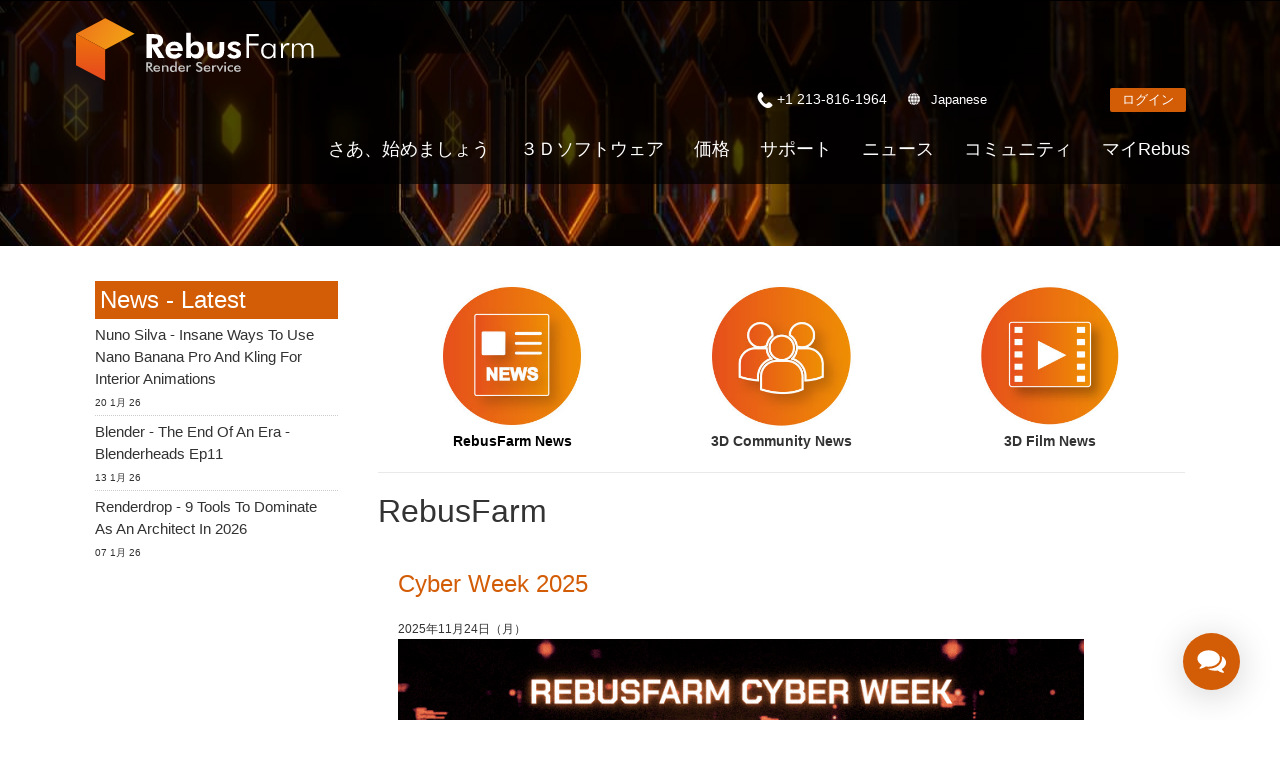

--- FILE ---
content_type: text/html; charset=utf-8
request_url: https://rebusfarm.net/ja/tags/rebusfarm
body_size: 19505
content:
<!DOCTYPE html>
<html lang="ja" dir="ltr" >
<head>


<link rel="prefetch" href="https://www.googletagmanager.com/gtm.js?id=GTM-M3GR8WQ" as="script" data-prophet-rank="6000">
<link rel="prefetch" href="https://www.googleadservices.com/pagead/conversion_async.js" as="script" data-prophet-rank="6000">
<link rel="prefetch" href="https://www.google-analytics.com/analytics.js" as="script" data-prophet-rank="6000">
<link rel="prefetch" href="https://connect.facebook.net/en_US/fbevents.js" as="script" data-prophet-rank="6000">
<link rel="preconnect" href="//googleads.g.doubleclick.net">
<link rel="preconnect" href="//www.google.com">
<link rel="preconnect" href="//googletagmanager.com">
<link rel="preconnect" href="//google-analytics.com">
<link rel="preconnect" href="//connect.facebook.net">


<link rel="preconnect" href="https://livechat.rebusfarm.net">
<link rel="preconnect" href="https://my.rebusfarm.net">
<link rel="prefetch" href="https://livechat.rebusfarm.net/resource.php?t=css&1=style.min.css&2=chat_ahgzixd7/style.min.css" as="style" data-prophet-rank="10000">
<link rel="prefetch" href="/templates/rebusfarm/js/yt-lazyload.js?v=2" as="script" data-prophet-rank="6000">


<meta http-equiv="Permissions-Policy" content="interest-cohort=()">


<link rel="alternate" type="application/rss+xml" href="https://rebusfarm.net/news?format=feed&type=rss" />
<link rel="alternate" type="application/rss+xml" href="https://rebusfarm.net/blog?format=feed&type=rss" />


<meta charset="utf-8" />
	<base href="https://rebusfarm.net/ja/tags/rebusfarm" />
	<meta name="viewport" content="width=device-width, initial-scale=1.0, minimum-scale=0.5, maximum-scale=5" />
	<meta name="apple-mobile-web-app-capable" content="yes" />
	<meta name="HandheldFriendly" content="true" />
	<meta name="description" content="RebusFarm | タグ リスト | Rebus Render Farm equips you immediately with thousands of CPUs and GPUs. Benefit from the easiest and most affordable Online Render Cloud Service worldwide." />
	<meta name="generator" content="Joomla! - Open Source Content Management" />
	<title>RebusFarm | タグ リスト</title>
	<link href="/templates/rebusfarm/favicon.ico" rel="shortcut icon" type="image/vnd.microsoft.icon" />
	<link href="https://rebusfarm.net/ja/component/search/?Itemid=216&amp;id=351:rebusfarm&amp;format=opensearch" rel="search" title="検索 Rebusfarm Render Service" type="application/opensearchdescription+xml" />
	<link href="/media/jui/css/chosen.css?c0f2fdfc0a0ca167b9f9578ae381cdcf" rel="stylesheet" />
	<link href="/templates/rebusfarm/css/menu-touch.css" rel="stylesheet" media="screen and (max-width: 1199px)" />
	<link href="/templates/rebusfarm/css/menu.css" rel="stylesheet" />
	<link href="/templates/rebusfarm/css/template.css" rel="stylesheet" />
	<link href="/templates/rebusfarm/css/responsive.css" rel="stylesheet" />
	<link href="/templates/rebusfarm/css/custom.css" rel="stylesheet" />
	<link href="/templates/rebusfarm/css/colors/rebusfarmXL/style.css" rel="stylesheet" />
	<script type="application/json" class="joomla-script-options new">{"csrf.token":"b1a299c97dfe3ae05c6367e746085092","system.paths":{"root":"","base":""},"joomla.jtext":{"JLIB_FORM_FIELD_INVALID":"\u672a\u5165\u529b\u7b87\u6240\u304c\u3042\u308a\u307e\u3059:&#160"}}</script>
	<script src="/media/jui/js/jquery.min.js"></script>
	<script src="/media/jui/js/jquery-noconflict.js"></script>
	<script src="/media/jui/js/jquery-migrate.min.js"></script>
	<script src="/media/jui/js/chosen.jquery.min.js?c0f2fdfc0a0ca167b9f9578ae381cdcf"></script>
	<script src="/plugins/system/jvlibs/javascripts/jquery/bootstrap/bootstrap.js" defer></script>
	<script src="/plugins/system/jvlibs/javascripts/jquery/bootstrap/bootstrap.mootools-fix.js" defer></script>
	<script src="/media/system/js/punycode.js?c0f2fdfc0a0ca167b9f9578ae381cdcf"></script>
	<script src="/media/system/js/validate.js?c0f2fdfc0a0ca167b9f9578ae381cdcf"></script>
	<script src="https://rebusfarm.net/media/com_acymailing/js/acymailing_module.js?v=51013" async defer></script>
	<script src="/plugins/system/jvlibs/javascripts/jquery/plugins/jquery.imagesloaded.js" defer></script>
	<script src="/plugins/system/jvframework/framework/extensions/menu/assets/site/js/menu.js" defer></script>
	<script src="/templates/rebusfarm/js/jquery-scrolltofixed-min.js"></script>
	<script>

	jQuery(function ($) {
		initChosen();
		$("body").on("subform-row-add", initChosen);

		function initChosen(event, container)
		{
			container = container || document;
			$(container).find("select").chosen({"disable_search_threshold":10,"search_contains":true,"allow_single_deselect":true,"placeholder_text_multiple":"\u3044\u304f\u3064\u304b\u306e\u30aa\u30d7\u30b7\u30e7\u30f3\u3092\u5165\u529b\u307e\u305f\u306f\u9078\u629e","placeholder_text_single":"\u30aa\u30d7\u30b7\u30e7\u30f3\u3092\u9078\u629e","no_results_text":"\u4e00\u81f4\u3059\u308b\u3082\u306e\u306f\u3042\u308a\u307e\u305b\u3093"});
		}
	});
	
		var resetFilter = function() {
		document.getElementById('filter-search').value = '';
	}
jQuery(function($) {
        $("#block-header").scrollToFixed({
            minWidth: 1199
        });
    });
	if(typeof acymailingModule == 'undefined'){
				var acymailingModule = [];
			}
			
			acymailingModule['emailRegex'] = /^[a-z0-9!#$%&\'*+\/=?^_`{|}~-]+(?:\.[a-z0-9!#$%&\'*+\/=?^_`{|}~-]+)*\@([a-z0-9-]+\.)+[a-z0-9]{2,20}$/i;

			acymailingModule['NAMECAPTION'] = '名前';
			acymailingModule['NAME_MISSING'] = 'お名前を入力してください';
			acymailingModule['EMAILCAPTION'] = 'メール';
			acymailingModule['VALID_EMAIL'] = '正しいEメールアドレスを入力してください';
			acymailingModule['ACCEPT_TERMS'] = '利用規約を確認してください';
			acymailingModule['CAPTCHA_MISSING'] = '画像に表示されたセキュリティコードを入力してください';
			acymailingModule['NO_LIST_SELECTED'] = '購読したいリストを選択してください';
		
		acymailingModule['level'] = 'enterprise';
		acymailingModule['reqFieldsformAcymailing20621'] = Array('name','html');
		acymailingModule['validFieldsformAcymailing20621'] = Array('フィールド 名前 の値を入力してください','フィールド 受信 の値を入力してください');
acymailingModule['excludeValuesformAcymailing20621'] = Array();
acymailingModule['excludeValuesformAcymailing20621']['name'] = '名前';
acymailingModule['excludeValuesformAcymailing20621']['email'] = 'メール';

            jQuery(function(){
                new JVMenu('#fxmenu42',{
                    main: {
                        delay: 300,
                        duration: 300,
                        effect: 'fade',
                        easing: 'linear'
                    },
                    sub: {
                        delay: 300,
                        duration: 300,
                        effect: 'fade',
                        easing: 'linear'
                    },
                    responsive: 1199
                });
            })
        jQuery(function($){    });
	</script>


<!--[if lt IE 9]>
<script src="/plugins/system/jvframework/framework/basethemes/js/html5shiv.js" type="text/javascript"></script>
<script src="/plugins/system/jvframework/framework/basethemes/js/respond.src.js" type="text/javascript"></script>
<![endif]-->

	


<script>
function getCookie(cname) {
  var name = cname + "=";
  var decodedCookie = decodeURIComponent(document.cookie);
  var ca = decodedCookie.split(';');
  for(var i = 0; i <ca.length; i++) {
    var c = ca[i];
    while (c.charAt(0) == ' ') {
      c = c.substring(1);
    }
    if (c.indexOf(name) == 0) {
      return c.substring(name.length, c.length);
    }
  }
  return "";
}
var noTracking = getCookie("NO_TRACKING");
</script>










<meta content="#000000" name="theme-color">
<meta content="#000000" name="msapplication-navbutton-color">
<meta content="#000000" name="apple-mobile-web-app-status-bar-style">

<link rel="apple-touch-icon" sizes="180x180" href="/templates/rebusfarm/apple-touch-icon.png">
<link rel="icon" type="image/png" sizes="32x32" href="/templates/rebusfarm/favicon-32x32.png">
<link rel="icon" type="image/png" sizes="16x16" href="/templates/rebusfarm/favicon-16x16.png">
<link rel="manifest" href="/templates/rebusfarm/site.webmanifest">
<meta property="og:locale" content="ja">
<meta property="og:type" content="article"> 
<meta property="og:title" content="RebusFarm | タグ リスト">
<meta property="og:description" content="RebusFarm | タグ リスト | Rebus Render Farm equips you immediately with thousands of CPUs and GPUs. Benefit from the easiest and most affordable Online Render Cloud Service worldwide.">
<meta property="og:image" content="https://rebusfarm.net/images/Render-Farm-Online-Cloud-Render-Service-RebusFarm.jpg">
<meta name="thumbnail" content="https://rebusfarm.net/images/Render-Farm-Online-Cloud-Render-Service-RebusFarm.jpg">
<meta property="og:image:alt" content="RebusFarm | タグ リスト">
<meta property="og:url" content="https://rebusfarm.net/ja/tags/rebusfarm">
<meta property="og:site_name" content="RebusFarm" >
<meta name="twitter:card" content="summary">
<meta name="twitter:site" content="@RebusFarm">
<meta name="twitter:title" content="RebusFarm | タグ リスト">
<meta name="twitter:description" content="RebusFarm | タグ リスト | Rebus Render Farm equips you immediately with thousands of CPUs and GPUs. Benefit from the easiest and most affordable Online Render Cloud Service worldwide.">
<meta name="twitter:image" content="https://rebusfarm.net/images/Render-Farm-Online-Cloud-Render-Service-RebusFarm.jpg">
<meta name="robots" content="noindex, follow" />


	<script src="/templates/rebusfarm/js/rebus.js?v=5"  defer></script>

	<script src="/templates/rebusfarm/js/slidemenu.js"  defer></script>

	<link rel="preload" href="/templates/rebusfarm/css/slidemenu.css" as="style" onload="this.onload=null;this.rel='stylesheet'">
	<noscript><link rel="stylesheet" href="/templates/rebusfarm/css/slidemenu.css"></noscript>




	<!-- Google Tag Manager -->
	<script>(function(w,d,s,l,i){
        if (noTracking === true) {
            return;
        }
        w[l]=w[l]||[];w[l].push({'gtm.start':
	new Date().getTime(),event:'gtm.js'});var f=d.getElementsByTagName(s)[0],
	j=d.createElement(s),dl=l!='dataLayer'?'&l='+l:'';j.async=true;j.src=
	'https://www.googletagmanager.com/gtm.js?id='+i+dl;f.parentNode.insertBefore(j,f);
	})(window,document,'script','dataLayer','GTM-M3GR8WQ');</script>
	<!-- End Google Tag Manager -->
	


<style>	
.HomeNew .RenderFarmHomeNew{
width: 100%;
height: auto;
position: scroll;
top: 0;
left: 0;
align-items: center;
-webkit-align-items: center;
display: flex;
display: -webkit-flex;
justify-content: center;
-webkit-justify-content: center;
overflow: hidden;
min-height: 700px;}
.tileheight510 {min-height: 540px;}

#block-user-5 .position-user-2{
text-align: center;
padding: 100px;
}
#block-user-5.user-2{
background: transparent url('/images/the-new-rebusfarm-render-farm-faster-stronger-better-1920x800.webp') no-repeat fixed center top / cover;
}

#block-user-5 .position-user-2 a{
	
	white-space: normal !important;
}
#block-user-5 .position-user-2 h2,  #block-user-5 .position-user-2 p{
text-shadow: 3px 3px 3px rgb(0, 0, 0);
}
.btn.btn-theme-inverted.org{color: #d35c06;}

.btn.btn-theme-inverted.org:hover{color: #FFF;}
.responseContainer.acymailing_module_success{background-color:transparent !important;}
.HomeNew .overlaycontainer {
 
    left: 20%;
    margin-top: -480px;
    position: absolute;
    right: 20%;
    z-index: 980;}
	
#block-slide #discount{
     background: linear-gradient(to right, #d35c06 0%, #ef8e0b 100%);
    color: white;
    border: none;
    padding: 25px;
    font-size: 22px;
    height: 180px;
    width: 180px;
    box-shadow: 0 0px 15px black;
    cursor: pointer;
    transition: all 0.2s ease;
    border-radius: 50%;
    position: absolute;
    right: 0px;
    top: 150px;
    z-index: 99999;
    display: flex;
    justify-content: center;
    align-items: center;
    text-align: center;
top: 120px;
font-weight: bold;
 transform: rotate(10deg);
line-height: 30px;
transition: all;
	}

@media (max-width : 1370px) {
.HomeNew .RenderFarmHomeNew{min-height: 500px;}
.HomeNew .overlaycontainer {margin-top: -350px;}
}

@media (max-width : 1200px) {
.HomeNew .RenderFarmHomeNew{min-height: 500px;}
.HomeNew .overlaycontainer {margin-top: -400px;}
#block-slide #discount{
height: 120px;
  width: 120px;	
  font-size: 18px;
line-height: 20px;
}
}


@media (max-width:767px) {
	
	#block-slide #discount {
    height: 80px;
    width: 80px;
    font-size: 13px;
    line-height: 18px;
	right: -20px;
  }
.HomeNew .RenderFarmHomeNew{min-height: 350px;}
.HomeNew .overlaycontainer {margin-top: -350px;right: 10%;left: 10%;}
#block-user-5 .position-user-2 {padding-top: 70px; padding-right: 30px;padding-left: 30px;padding-bottom:20px;}
  .banneroverlay .slider-subtitle {font-size: 18px;}
  .HomeNew .RenderFarmHomeNew.meta {min-height: 550px !important;}
.HomeNew .overlaycontainer.meta {margin-top: -510px !important;
  
}
@media (max-width:767px) {
.HomeNew .overlaycontainer {margin-top: -310px;}
#redim-cookiehint .cookiecontent{font-size: 9px;line-height: 12px;}
}
}
.itemid-2421111 .block-header, .itemid-2421 #block-breadcrumbs {display: none;}
.itemid-2421 .position-user-3 {text-align: center; padding: 75px;
}
#block-user-1 .Testimonials h3 span {font-size: 3vh;padding-bottom: 0;color: #222;}

</style>


<script>
window.dataLayer = window.dataLayer || [];
window.dataLayer.push({
'language': 'ja'
});
</script>

<script type="text/javascript">
    (function(c,l,a,r,i,t,y){
        c[a]=c[a]||function(){(c[a].q=c[a].q||[]).push(arguments)};
        t=l.createElement(r);t.async=1;t.src="https://www.clarity.ms/tag/"+i;
        y=l.getElementsByTagName(r)[0];y.parentNode.insertBefore(t,y);
    })(window, document, "clarity", "script", "muta31s5id");
</script>
<!--add application/ld+json 26.12.2025-->
		
	<!--add application/ld+json 26.12.2025-->
</head>
<body data-alias="tags" data-id="1573" class="layout-default ltr inner_page bannerDefault body-bg-0 body-wide rebusfarmXL com_tags view-tag no-layout no-task itemid-1573 ja-JP">







	
    <div id="countrypopup_wrapper" class="countrypopup">
        <div class="position position-countrypopup">

<div class="mod-rebus-locale">
	<div id="chooseCountryOverlayWrapper" style="display:none;">
		<div id="chooseCountryOverlay">
				<div class="btnCloseOverlay" id="btnCloseOverlay" ><img width="21" height="21" alt="Close overlay"  src="[data-uri]">
			</div>
			<span class="locale-title">言語を選択してください:</span>
			
			
			<div class="mod-languages">

	<ul class="lang-inline" dir="ltr">		 
		 
		<li><a title="English"  class="us" href="/tags">English</a></li>									 
												 
		 
		<li><a title="Deutsch"  class="de" href="/de/tags">Deutsch</a></li>									 
												 
		 
		<li><a title="Espanol"  class="es" href="/es/tags">Espanol</a></li>									 
												 
		 
		<li><a title="French"  class="fr" href="/fr/tags">French</a></li>									 
												 
		 
		<li><a title="Portuguese"  class="pt" href="/pt/tags">Portuguese</a></li>									 
												 
		 
		<li><a title="Italiano"  class="it" href="/it/tags">Italiano</a></li>									 
												 
		 
		<li><a title="中文"  class="zh" href="https://rebusfarm.cn/tags">中文</a></li>									 
												 
		 
		<li><a title="Russian"  class="ru" href="/ru/tags">Russian</a></li>									 
												 
		 
								
			
			<li class="lang-active"><a title="Japanese"  class="ja" href="/ja/tags/rebusfarm">Japanese</a></li>
																								 
		 
		<li><a title="Korean"  class="ko" href="/ko/tags">Korean</a></li>									 
										</ul>

</div>
	

	</div>

</div>

</div>



</div>
    </div>
	

    	
	
<div id="wrapper">

        <div id="mainsite">
            <span class="flexMenuToggle" ></span>
            

<div class="ja-JP"></div>
<!--Block Header -->


<div id="o-wrapper" class="o-wrapper">



<header id="block-header">
    <div class="block-header">
    	<div class="container">
            <a class="flexMenuToggle" title="Main Menu" href="JavaScript:void(0);" ><span></span><span></span><span></span></a>
            <div class="logo-postion">
			<a id="logo"  class="logo-image" href="/ja/" title="Rebusfarm レンダーファーム オンラインクラウドレンダリングサービス"> <img style="width:240px; height:68px;"  src="/images/home21/Rebusfarm-Cloud-Render-Farm-Online.svg" alt="Rebusfarm Cloud Render Farm Service"> </a>
	<div id="livechat">
            	<form id="login-form-my" action="https://my.rebusfarm.net/my-rebus/#/login/register" style="display: inline;"> 
									<button title="ログイン" class="btn btn-theme btn-small">ログイン</button>
								</form>
								<form id="logout-form" action="https://my.rebusfarm.net/en/?format=raw&option=com_rebusshop&task=checkMyRebusLogout&type=website" style="display: none;"> 
								<input type="hidden" name="option" value="com_rebusshop">
								<input type="hidden" name="task" value="checkMyRebusLogout">
								<input type="hidden" name="type" value="website">
									<button title="ログアウト" class="btn btn-theme btn-small btn-white">ログアウト</button>
								</form>
                </div>
            </div>
            <div class="btnsearchtop pull-right"><span data-icon="["></span></div>
                		                <section id="block-mainnav" class="pull-right">
          
                        <div class="block-header-login">
						
					<div class="Phonetop">
                                 <div class="position position-Phone">

<span class="remote-load-phone"><a href="tel:+12138161964">+1 213-816-1964</a></span>

</div>	
                            </div>
						
							<button id="countrypopup" onclick="jQuery('#chooseCountryOverlayWrapper').toggle(), window.scrollTo(0, 0);">Japanese</button>

                            
							                                       
                              
								<form id="login-form-my" action="https://my.rebusfarm.net/my-rebus/#/login" method="get" style="display:inline;">
									<button class="btn btn-theme btn-small">
										ログイン									</button>
								</form>
								<form id="logout-form" action="https://my.rebusfarm.net/en/?format=raw&option=com_rebusshop&task=checkMyRebusLogout&type=website" style="display: none;"> 
								<input type="hidden" name="option" value="com_rebusshop">
								<input type="hidden" name="task" value="checkMyRebusLogout">
								<input type="hidden" name="type" value="website">
									<button title="ログアウト" class="btn btn-theme btn-small btn-white">ログアウト</button>
								</form>

                        </div>
                        <div class="position position-menu">
<ul id="fxmenu42" class="menu fxmenu cssmenu  dropmenu"><li  id='fx-item442' class='fx-item1 level1   fxsubmenu'>
<a  href='/ja/' rel='' data-hover="ホーム" class="level1" ><span class='fx-title'>ホーム</span></a>
</li>
<li  id='fx-item443' class='fx-item2 level1 hasChild  fxsubmenu'>
<span class="iconsubmenu"></span><a href='/ja/ja-lets-go/quickstart' rel='' data-hover="さあ、始めましょう" class="level1" ><span class='fx-title'>さあ、始めましょう</span></a>
<div class='fx-subitem fxcolumns  cols1 '><div class='insubitem clearfix'><ul class='fxcolumn column1 clearfix'>
<li  id='fx-item1118' class='fx-item1 level2   fxsubmenu'>
<a  href='/ja/ja-lets-go/quickstart' rel='' data-hover="クイックスタートガイド" class="levelsub level2" ><span class='fx-title'>クイックスタートガイド</span></a>
</li>
<li  id='fx-item446' class='fx-item2 level2   fxsubmenu'>
<a  href='/ja/ja-lets-go/download' rel='' data-hover="ダウンロード　ソフトウェア" class="levelsub level2" ><span class='fx-title'>ダウンロード　ソフトウェア</span></a>
</li>
<li  id='fx-item1171' class='fx-item3 level2   fxsubmenu'>
<a  href='/ja/ja-lets-go/teammanager' rel='' data-hover="TeamManager" class="levelsub level2" ><span class='fx-title'>TeamManager</span></a>
</li>
</ul></div></div>
</li>
<li  id='fx-item1657' class='fx-item3 level1 hasChild cols2 fxsubmenu'>
<span class="iconsubmenu"></span><a  href='/ja/3d-software' rel='' data-hover="３Ｄソフトウェア" class="level1" ><span class='fx-title'>３Ｄソフトウェア</span></a>
<div class='fx-subitem fxcolumns  cols2 '><div class='insubitem  clearfix'>
<ul class='clearfix'><li  id='fx-item1658' class='level2   fxsubmenu fxcolumn column1 first'>
<a  href='/ja/3d-software/3ds-max-render-farm' rel='' data-hover="3ds Max" class="levelsub level2" ><span class='fx-title'>3ds Max</span></a>
</li>
<li  id='fx-item1659' class='level2   fxsubmenu fxcolumn column2'>
<a  href='/ja/3d-software/cinema-4d-render-farm' rel='' data-hover="Cinema 4D" class="levelsub level2" ><span class='fx-title'>Cinema 4D</span></a>
</li>
<li  id='fx-item1660' class='level2   fxsubmenu fxcolumn column3 first'>
<a  href='/ja/3d-software/maya-render-farm' rel='' data-hover="Maya" class="levelsub level2" ><span class='fx-title'>Maya</span></a>
</li>
<li  id='fx-item1661' class='level2   fxsubmenu fxcolumn column4'>
<a  href='/ja/3d-software/blender-render-farm' rel='' data-hover="Blender" class="levelsub level2" ><span class='fx-title'>Blender</span></a>
</li>
<li  id='fx-item1662' class='level2   fxsubmenu fxcolumn column5 first'>
<a  href='/ja/3d-software/v-ray-render-farm' rel='' data-hover="V-Ray" class="levelsub level2" ><span class='fx-title'>V-Ray</span></a>
</li>
<li  id='fx-item1663' class='level2   fxsubmenu fxcolumn column6'>
<a  href='/ja/3d-software/corona-render-farm' rel='' data-hover="Corona" class="levelsub level2" ><span class='fx-title'>Corona</span></a>
</li>
<li  id='fx-item1664' class='level2   fxsubmenu fxcolumn column7 first'>
<a  href='/ja/3d-software/redshift-render-farm' rel='' data-hover="Redshift" class="levelsub level2" ><span class='fx-title'>Redshift</span></a>
</li>
<li  id='fx-item1897' class='level2   fxsubmenu fxcolumn column8'>
<a  href='/ja/3d-software/arnold-render-farm' rel='' data-hover="Arnold" class="levelsub level2" ><span class='fx-title'>Arnold</span></a>
</li>
<li  id='fx-item1665' class='level2   fxsubmenu fxcolumn column9 first'>
<a  href='/ja/3d-software/octane-render-farm' rel='' data-hover="Octane" class="levelsub level2" ><span class='fx-title'>Octane</span></a>
</li>
<li  id='fx-item1666' class='level2   fxsubmenu fxcolumn column10'>
<a  href='/ja/3d-software/mentalray-render-farm' rel='' data-hover="Mental Ray" class="levelsub level2" ><span class='fx-title'>Mental Ray</span></a>
</li>
<li  id='fx-item1667' class='level2   fxsubmenu fxcolumn column11 first'>
<a  href='/ja/3d-software/maxwell-render-farm' rel='' data-hover="Maxwell" class="levelsub level2" ><span class='fx-title'>Maxwell</span></a>
</li>
<li  id='fx-item1668' class='level2   fxsubmenu fxcolumn column12'>
<a  href='/ja/3d-software/modo-render-farm' rel='' data-hover="Modo" class="levelsub level2" ><span class='fx-title'>Modo</span></a>
</li>
<li  id='fx-item1669' class='level2   fxsubmenu fxcolumn column13 first'>
<a  href='/ja/3d-software/softimage-render-farm' rel='' data-hover="Softimage" class="levelsub level2" ><span class='fx-title'>Softimage</span></a>
</li>
<li  id='fx-item1670' class='level2   fxsubmenu fxcolumn column14'>
<a  href='/ja/3d-software/lightwave-render-farm' rel='' data-hover="LightWave" class="levelsub level2" ><span class='fx-title'>LightWave</span></a>
</li>
<li  id='fx-item1671' class='level2   fxsubmenu fxcolumn column15 first'>
<a  href='/ja/3d-software/sketchup-render-farm' rel='' data-hover="SketchUp" class="levelsub level2" ><span class='fx-title'>SketchUp</span></a>
</li>
<li  id='fx-item1672' class='level2   fxsubmenu fxcolumn column16'>
<a  href='/ja/3d-software/rhino-render-farm' rel='' data-hover="Rhino" class="levelsub level2" ><span class='fx-title'>Rhino</span></a>
</li></ul>
</div></div>
</li>
<li  id='fx-item460' class='fx-item4 level1 hasChild  fxsubmenu'>
<span class="iconsubmenu"></span><a href='/ja/ja-buy/products' rel='' data-hover="価格" class="level1" ><span class='fx-title'>価格</span></a>
<div class='fx-subitem fxcolumns  cols1 '><div class='insubitem clearfix'><ul class='fxcolumn column1 clearfix'>
<li  id='fx-item461' class='fx-item1 level2   fxsubmenu'>
<a  href='/ja/ja-buy/products' rel='' data-hover="価格＆値引き" class="levelsub level2" ><span class='fx-title'>価格＆値引き</span></a>
</li>
<li  id='fx-item444' class='fx-item2 level2   fxsubmenu'>
<a  href='/ja/ja-buy/calculator' rel='' data-hover="コスト計算" class="levelsub level2" ><span class='fx-title'>コスト計算</span></a>
</li>
<li  id='fx-item913' class='fx-item3 level2   fxsubmenu'>
<a  href='/ja/ja-buy/unlimited-render-rental' rel='' data-hover="無制限レンダーレンタル" class="levelsub level2" ><span class='fx-title'>無制限レンダーレンタル</span></a>
</li>
</ul></div></div>
</li>
<li  id='fx-item1331' class='fx-item5 level1 hasChild  fxsubmenu'>
<span class="iconsubmenu"></span><a href='/ja/support-jp/faq' rel='' data-hover="サポート" class="level1" ><span class='fx-title'>サポート</span></a>
<div class='fx-subitem fxcolumns  cols1 '><div class='insubitem clearfix'><ul class='fxcolumn column1 clearfix'>
<li  id='fx-item2110' class='fx-item1 level2   fxsubmenu'>
<a href='/ja/render-farm-knowledge-base' rel='' data-hover="使い方の手引き" class="levelsub level2" ><span class='fx-title'>使い方の手引き</span></a>
</li>
<li  id='fx-item449' class='fx-item2 level2   fxsubmenu'>
<a  href='/ja/support-jp/faq' rel='' data-hover="よくあるご質問" class="levelsub level2" ><span class='fx-title'>よくあるご質問</span></a>
</li>
<li  id='fx-item445' class='fx-item3 level2   fxsubmenu'>
<a  href='/ja/support-jp/video-tutorials' rel='' data-hover="チュートリアル" class="levelsub level2" ><span class='fx-title'>チュートリアル</span></a>
</li>
<li  id='fx-item1332' class='fx-item4 level2   fxsubmenu'>
<a href='/ja/ja-support' rel='' data-hover="サポート問い合わせ先" class="levelsub level2" ><span class='fx-title'>サポート問い合わせ先</span></a>
</li>
<li  id='fx-item448' class='fx-item5 level2   fxsubmenu'>
<a  href='/ja/support-jp/nda' rel='' data-hover="秘密保持契約" class="levelsub level2" ><span class='fx-title'>秘密保持契約</span></a>
</li>
</ul></div></div>
</li>
<li  id='fx-item744' class='fx-item6 level1   fxsubmenu'>
<a  href='/ja/ja-news' rel='' data-hover="ニュース" class="level1" ><span class='fx-title'>ニュース</span></a>
</li>
<li  id='fx-item1207' class='fx-item7 level1 hasChild  fxsubmenu'>
<span class="iconsubmenu"></span><a  href='/ja/community' rel='' data-hover="コミュニティ" class="level1" ><span class='fx-title'>コミュニティ</span></a>
<div class='fx-subitem fxcolumns  cols1 '><div class='insubitem clearfix'><ul class='fxcolumn column1 clearfix'>
<li  id='fx-item1211' class='fx-item1 level2   fxsubmenu'>
<a href='/ja/ja-blog' rel='' data-hover="ブログ" class="levelsub level2" ><span class='fx-title'>ブログ</span></a>
</li>
<li  id='fx-item2383' class='fx-item2 level2 hasChild  fxsubmenu'>
<span class="iconsubmenu"></span><span data-hover="コンペティション" class="separator levelsub level2" ><span class='fx-title'>コンペティション</span></span>
<div class='fx-subitem fxcolumns  cols1 '><div class='insubitem clearfix'><ul class='fxcolumn column1 clearfix'>
<li  id='fx-item2371' class='fx-item1 level3   fxsubmenu'>
<a href='/ja/creative-3d-lab-challenge-with-ander-alencar' rel='' data-hover="Creative 3D Lab. Challenge" class="levelsub level3" ><span class='fx-title'>Creative 3D Lab. Challenge</span></a>
</li>
<li  id='fx-item2034' class='fx-item2 level3   fxsubmenu'>
<a href='/ja/sustainable-architecture-3d-challenge' rel='' data-hover="Architecture 3D Challenge" class="levelsub level3" ><span class='fx-title'>Architecture 3D Challenge</span></a>
</li>
<li  id='fx-item1778' class='fx-item3 level3   fxsubmenu'>
<a href='/ja/memories-challenge' rel='' data-hover="Memories Challenge" class="levelsub level3" ><span class='fx-title'>Memories Challenge</span></a>
</li>
<li  id='fx-item1514' class='fx-item4 level3   fxsubmenu'>
<a href='/ja/summer-vibes-challenge' rel='' data-hover="Summer Vibes 3D Challenge " class="levelsub level3" ><span class='fx-title'>Summer Vibes 3D Challenge </span></a>
</li>
</ul></div></div>
</li>
<li  id='fx-item1208' class='fx-item3 level2   fxsubmenu'>
<a  href='/ja/community/rebusart' rel='' data-hover="RebusArt" class="levelsub level2" ><span class='fx-title'>RebusArt</span></a>
</li>
<li  id='fx-item2215' class='fx-item4 level2   fxsubmenu'>
<a  href='/ja/community/making-of' rel='' data-hover="Making-ofs" class="levelsub level2" ><span class='fx-title'>Making-ofs</span></a>
</li>
<li  id='fx-item1209' class='fx-item5 level2   fxsubmenu'>
<a  href='/ja/community/3d-artist-of-the-month' rel='' data-hover="3D Artist of the Month" class="levelsub level2" ><span class='fx-title'>3D Artist of the Month</span></a>
</li>
<li  id='fx-item1486' class='fx-item6 level2 hasChild  fxsubmenu'>
<span class="iconsubmenu"></span><a href='/ja/aoty-2023' rel='' data-hover="3D Artist of the Year" class="levelsub level2" ><span class='fx-title'>3D Artist of the Year</span></a>
<div class='fx-subitem fxcolumns  cols1 '><div class='insubitem clearfix'><ul class='fxcolumn column1 clearfix'>
<li  id='fx-item2405' class='fx-item1 level3   fxsubmenu'>
<a href='/ja/aoty-2023' rel='' data-hover="2023" class="levelsub level3" ><span class='fx-title'>2023</span></a>
</li>
<li  id='fx-item2230' class='fx-item2 level3   fxsubmenu'>
<a href='/ja/aoty-2022' rel='' data-hover="2022" class="levelsub level3" ><span class='fx-title'>2022</span></a>
</li>
<li  id='fx-item1907' class='fx-item3 level3   fxsubmenu'>
<a href='/ja/aoty-2021' rel='' data-hover="2021" class="levelsub level3" ><span class='fx-title'>2021</span></a>
</li>
<li  id='fx-item1695' class='fx-item4 level3   fxsubmenu'>
<a href='/ja/aoty-2020' rel='' data-hover="2020" class="levelsub level3" ><span class='fx-title'>2020</span></a>
</li>
<li  id='fx-item1346' class='fx-item5 level3   fxsubmenu'>
<a href='/ja/aoty-2019' rel='' data-hover="2019" class="levelsub level3" ><span class='fx-title'>2019</span></a>
</li>
<li  id='fx-item1285' class='fx-item6 level3   fxsubmenu'>
<a href='/ja/aoty-2018' rel='' data-hover="2018" class="levelsub level3" ><span class='fx-title'>2018</span></a>
</li>
<li  id='fx-item1253' class='fx-item7 level3   fxsubmenu'>
<a href='/ja/aoty-2017' rel='' data-hover="2017" class="levelsub level3" ><span class='fx-title'>2017</span></a>
</li>
<li  id='fx-item1210' class='fx-item8 level3   fxsubmenu'>
<a href='/ja/aoty-2016' rel='' data-hover="2016" class="levelsub level3" ><span class='fx-title'>2016</span></a>
</li>
</ul></div></div>
</li>
</ul></div></div>
</li>
<li  id='fx-item476' class='fx-item8 level1 hasChild  fxsubmenu'>
<span class="iconsubmenu"></span><a href='/ja/ja-my-rebus/control-center' rel='nofollow' data-hover="マイRebus" class="level1" ><span class='fx-title'>マイRebus</span></a>
<div class='fx-subitem fxcolumns  cols1 '><div class='insubitem clearfix'><ul class='fxcolumn column1 clearfix'>
<li  id='fx-item974' class='fx-item1 level2   fxsubmenu'>
<a  href='/ja/ja-my-rebus/control-center' rel='nofollow' data-hover="ControlCenter" class="levelsub level2" ><span class='fx-title'>ControlCenter</span></a>
</li>
<li  id='fx-item478' class='fx-item2 level2   fxsubmenu'>
<a  href='/ja/ja-my-rebus/payments' rel='nofollow' data-hover="ご購入" class="levelsub level2" ><span class='fx-title'>ご購入</span></a>
</li>
<li  id='fx-item893' class='fx-item3 level2   fxsubmenu'>
<a  href='/ja/ja-my-rebus/unlimited-render-rental' rel='nofollow' data-hover="Unlimited Render" class="levelsub level2" ><span class='fx-title'>Unlimited Render</span></a>
</li>
<li  id='fx-item841' class='fx-item4 level2 hasChild  fxsubmenu'>
<span class="iconsubmenu"></span><a href='/ja/ja-my-rebus/support-ticket/new-ticket' rel='nofollow' data-hover="チケット" class="levelsub level2" ><span class='fx-title'>チケット</span></a>
<div class='fx-subitem fxcolumns  cols '><div class='insubitem clearfix'><ul class='fxcolumn column1 clearfix'>
<li  id='fx-item842' class='fx-item1 level3   fxsubmenu'>
<a  href='/ja/ja-my-rebus/support-ticket/my-tickets' rel='nofollow' data-hover="Show Tickets" class="levelsub level3" ><span class='fx-title'>Show Tickets</span></a>
</li>
<li  id='fx-item843' class='fx-item2 level3   fxsubmenu'>
<a  href='/ja/ja-my-rebus/support-ticket/new-ticket' rel='nofollow' data-hover="New Ticket" class="levelsub level3" ><span class='fx-title'>New Ticket</span></a>
</li>
</ul></div></div>
</li>
<li  id='fx-item480' class='fx-item5 level2   fxsubmenu'>
<a  href='/ja/ja-my-rebus/invoices' rel='nofollow' data-hover="送り状一覧" class="levelsub level2" ><span class='fx-title'>送り状一覧</span></a>
</li>
<li  id='fx-item773' class='fx-item6 level2   fxsubmenu'>
<a  href='/ja/ja-my-rebus/payment-history' rel='nofollow' data-hover="購入履歴" class="levelsub level2" ><span class='fx-title'>購入履歴</span></a>
</li>
<li  id='fx-item477' class='fx-item7 level2   fxsubmenu'>
<a  href='/ja/ja-my-rebus/edit-profile' rel='nofollow' data-hover="アカウント情報を編集" class="levelsub level2" ><span class='fx-title'>アカウント情報を編集</span></a>
</li>
<li  id='fx-item1146' class='fx-item8 level2   fxsubmenu'>
<a  href='/ja/ja-my-rebus/manage-team' rel='nofollow' data-hover="TeamManager" class="levelsub level2" ><span class='fx-title'>TeamManager</span></a>
</li>
</ul></div></div>
</li></ul></div>       
           <!-- <a class="flexMenuToggle" href="JavaScript:void(0);" ></a>-->

        
                </section >
				<span></span>
                    
               
        </div>
    </div>
</header>
<!--/Block Header-->


<!--Block Slide-->
	<section id="block-slide">
		    <div class="position position-slideshow">

<div class="RenderFarmHome">
</div>

</div>
	</section>
<!--/Block Slide-->








						<section id="newsticker">
				<div class="container">
                	<div class="row">
							<div class="position position-newsticker">
<script type="text/javascript">
	function closeNewsticker()
	{
		jQuery('#newsticker').hide();
		document.cookie = 'REBUS_HIDE_NEWSTICKER_HOMEPAGE=1769279558; expires=Tuesday, 24-Feb-2026 18:32:38 UTC; path=/';
	}

</script>

		<style type="text/css">
			#newsticker { display: none !important; }
		</style>

</div>
                    </div>
                </div>
			</section>
							<section id="RenderFarm"></section>
            <section id="block-main">
                <div class="container">
                	<div class="row">
                                            
	<div id="main-content"  class=" col-md-9  col-md-offset-3">
		<div id="system-message-container">
	</div>

		
        
	            
        <div id="content">
			<table style="width: 100%; margin-left: auto; margin-right: auto;">
<tbody>
<tr>
<td style="width: 33%;"><a href="/tags/rebusfarm-news" title="RebusFarm News"><img loading="lazy" style="display: block; margin-left: auto; margin-right: auto;" title="RebusFarm News" src="/images/rebusfarm-render-farm-news-276x276.jpg" alt="RebusFarm News" width="150" border="0" /></a></td>
<td style="width: 33%;"><a href="/tags/3d-community-news" title="3D Community News"><img loading="lazy" style="display: block; margin-left: auto; margin-right: auto;" title="3D Community News" src="/images/rebusfarm-render-farm-news-community-276x276.jpg" alt="3D Community News" width="150" border="0" /></a></td>
<td style="width: 33%;"><a href="/tags/3d-film-news" title="3D Film News"><img loading="lazy" style="display: block; margin-left: auto; margin-right: auto;" title="3D Film News" src="/images/rebusfarm-render-farm-news-3d-film-news-276x276.jpg" alt="3D Film News" width="150" border="0" /></a></td>
</tr>
<tr>
<td style="width: 276px; text-align: center;"><span style="color: #000000;"><strong>RebusFarm News</strong></span></td>
<td style="width: 276px; text-align: center;"><strong>3D Community News</strong></td>
<td style="width: 276px; text-align: center;"><strong>3D Film News</strong></td>
</tr>
</tbody>
</table>
<p></p>
<hr />

<div class="tag-categorybannerDefault">
				<h1>
			RebusFarm		</h1>
					<div class="category-desc">
												<div class="clr"></div>
		</div>
									

				<ul class="category list-striped" itemscope itemtype="http://schema.org/ItemList">
												<li class="cat-list-row0 clearfix" itemprop="itemListElement" itemscope itemtype="https://schema.org/ListItem">
													<h2 itemprop="name">
						<a href="/ja/ja-blog/cyber-week" itemprop="url">
							Cyber Week 2025							
						</a>
					</h2>
								<small>2025年11月24日（月） </small> 																															<span class="tag-body" itemprop="description">
						<div><a href="https://my.rebusfarm.net/my-rebus/#/payments" target="_blank" rel="noopener noreferrer"><img loading="lazy" src="/images/rebusfarm-render-farm-cyber-week-deal-2025-830x400.gif" alt="RebusFarm Cyber Week Deal 2025 - Get 100% on Top" width="830" height="400" caption="false" style="display: block; margin-left: auto; margin-right: auto;" /></a></div>
<p></p>
<h2 style="text-align: center; color: #ff6600;">RebusFarm Cyber Week 2025!</h2>
					</span>
																			<meta itemprop="position" content="1">
			<p  class="readmore">
				<a class="btn btn-theme up" href="/ja/ja-blog/cyber-week">
					続きを読む...<i class="fa fa-angle-right"></i></a>
		</p>
			
			
			</li>
												<li class="cat-list-row1 clearfix" itemprop="itemListElement" itemscope itemtype="https://schema.org/ListItem">
													<h2 itemprop="name">
						<a href="/ja/ja-blog/render-boost-week" itemprop="url">
							Render Boost Week at RebusFarm: Get 50% Free RenderPoints							
						</a>
					</h2>
								<small>2025年08月25日（月） </small> 																															<span class="tag-body" itemprop="description">
						<div><a href="https://my.rebusfarm.net/my-rebus/#/payments" target="_blank" rel="noopener noreferrer"><img loading="lazy" src="/images/rebusfarm-render-boost-week-2025-830x400.gif" alt="Rebus Render Farm Boost Week - Get 50% Free RenderPoints on top!" width="830" height="400" caption="false" style="display: block; margin-left: auto; margin-right: auto;" /></a></div>
<p></p>
<h2 style="text-align: center; color: #ff6600;">Render Boost Week - Get 50% Free RenderPoints on Top!</h2>
					</span>
																			<meta itemprop="position" content="2">
			<p  class="readmore">
				<a class="btn btn-theme up" href="/ja/ja-blog/render-boost-week">
					続きを読む...<i class="fa fa-angle-right"></i></a>
		</p>
			
			
			</li>
												<li class="cat-list-row0 clearfix" itemprop="itemListElement" itemscope itemtype="https://schema.org/ListItem">
													<h2 itemprop="name">
						<a href="/ja/ja-blog/what-is-persistence-of-vision-discover-the-illusion" itemprop="url">
							What Is Persistence of Vision? Discover the Illusion							
						</a>
					</h2>
								<small>2025年06月17日（火） </small> 																															<span class="tag-body" itemprop="description">
						<p><img src="/images/persistence-of-vision-discover-the-illusion-with-rebusfarm-render-farm-830x450.jpg" alt="Persistence of Vision - discover the illusion with RebusFarm Render Farm" width="830" /></p>
<p>Motion in animation and film is radically an illusion — one that has fascinated viewers for over a decade. This illusion is inspired by an enthralling neurological effect called persistence of vision. The idea behind this phenomenon is to make still images appear moving when displayed in quick succession, whether it is a spinning top or a modern 3d animation.</p>
<p>In this article, we are going to define persistence of vision, what it is, its meaning, how it functions, its significance in history, animation, cinematography, and the future of immersive media.</p>
					</span>
																			<meta itemprop="position" content="3">
			<p  class="readmore">
				<a class="btn btn-theme up" href="/ja/ja-blog/what-is-persistence-of-vision-discover-the-illusion">
					続きを読む...<i class="fa fa-angle-right"></i></a>
		</p>
			
			
			</li>
												<li class="cat-list-row1 clearfix" itemprop="itemListElement" itemscope itemtype="https://schema.org/ListItem">
													<h2 itemprop="name">
						<a href="/ja/ja-blog/blender-or-maya-which-3d-tool-should-you-choose" itemprop="url">
							Blender or Maya: Which 3D Tool Should You Choose?							
						</a>
					</h2>
								<small>2025年06月13日（金） </small> 																															<span class="tag-body" itemprop="description">
						<p><img src="/images/rebusfarm-render-farm-checks-blender-vs-maya-which-software-to-choose-830x450.jpg" alt="Blender vs Maya - a software comparison guide by RebusFarm Render Farm" width="830" /></p>
<p>3D tools are essential for 3D artists around the world to create visual illustrations and animations. However, there is a debate about two 3D tools, which one is the best on the market: Maya 3D vs Blender. If you're an aspiring artist, independent developer, or work with a commercial animation house, getting the perfect tool is a determining factor. Both software tools are well-built and solid individually, but serve distinct needs, budgets, and workarounds. The following is an in-depth analysis that will guide you in deciding which software, <a href="https://rebusfarm.net/3d-software/blender-render-farm" target="_blank" rel="noopener noreferrer">Blender</a> vs <a href="https://rebusfarm.net/3d-software/maya-render-farm" target="_blank" rel="noopener noreferrer">Autodesk Maya</a>, is best suited for your use.</p>
					</span>
																			<meta itemprop="position" content="4">
			<p  class="readmore">
				<a class="btn btn-theme up" href="/ja/ja-blog/blender-or-maya-which-3d-tool-should-you-choose">
					続きを読む...<i class="fa fa-angle-right"></i></a>
		</p>
			
			
			</li>
												<li class="cat-list-row0 clearfix" itemprop="itemListElement" itemscope itemtype="https://schema.org/ListItem">
													<h2 itemprop="name">
						<a href="/ja/ja-blog/rebus-render-farm-sale-get-free-renderpoints" itemprop="url">
							Rebus Render Farm Sale: Get 100% Free RenderPoints On Top							
						</a>
					</h2>
								<small>2025年05月20日（火） </small> 																															<span class="tag-body" itemprop="description">
						<div><a href="https://my.rebusfarm.net/my-rebus/#/payments" target="_blank" rel="noopener noreferrer"><img loading="lazy" src="/images/rebusfarm-render-farm-sale-get-100-percent-renderpoints-on-top-830x400.gif" alt="Rebus Render Farm Sale - Get 100% Free RenderPoints on top!" width="830" height="400" caption="false" style="display: block; margin-left: auto; margin-right: auto;" /></a></div>
<p></p>
<h2 style="text-align: center; color: #ff6600;">Double Your Render Power - At No Extra Cost!</h2>
					</span>
																			<meta itemprop="position" content="5">
			<p  class="readmore">
				<a class="btn btn-theme up" href="/ja/ja-blog/rebus-render-farm-sale-get-free-renderpoints">
					続きを読む...<i class="fa fa-angle-right"></i></a>
		</p>
			
			
			</li>
												<li class="cat-list-row1 clearfix" itemprop="itemListElement" itemscope itemtype="https://schema.org/ListItem">
													<h2 itemprop="name">
						<a href="/ja/ja-blog/the-rubber-hose-art-style-that-defined-animation" itemprop="url">
							The Rubber Hose Art Style That Defined Animation							
						</a>
					</h2>
								<small>2025年04月28日（月） </small> 																															<span class="tag-body" itemprop="description">
						<p><img src="/images/rubber-hose-animation-guide-by-rebusfarm-render-farm.jpg" alt="Rubber Hose Animation Style - a guide by RebusFarm Render Farm" width="830" /></p>
<p>The rubber hose animation is known for modeling the most legendary characters in the history of animation. From Mickey Mouse to Cuphead, the rubber hose cartoon style remains a beloved art form known for its quirky appeal and playful moments. In this blog, we will explore the legacy of rubber animation, an art form that still influences modern media.</p>
					</span>
																			<meta itemprop="position" content="6">
			<p  class="readmore">
				<a class="btn btn-theme up" href="/ja/ja-blog/the-rubber-hose-art-style-that-defined-animation">
					続きを読む...<i class="fa fa-angle-right"></i></a>
		</p>
			
			
			</li>
												<li class="cat-list-row0 clearfix" itemprop="itemListElement" itemscope itemtype="https://schema.org/ListItem">
													<h2 itemprop="name">
						<a href="/ja/ja-blog/how-to-do-cel-shading-techniques-tools" itemprop="url">
							How To Do Cel Shading: Techniques &amp; Tools							
						</a>
					</h2>
								<small>2025年04月25日（金） </small> 																															<span class="tag-body" itemprop="description">
						<p><img src="/images/rebusfarm-render-farm-about-cel-shading-technique.jpg" alt="How to do cel shading - a guide by RebusFarm Render Farm" width="830" /></p>
<p>Searching for a cel shading tutorial? This tutorial is a step-by-step guide on techniques, software, and rules to produce stunning cel-shaded artwork. Whether you are an amateur or professional artist, you will find this guide turning you into a master of this art style. From learning about its history to using it in your current projects, this tutorial has all that you need to learn about this technique.</p>
					</span>
																			<meta itemprop="position" content="7">
			<p  class="readmore">
				<a class="btn btn-theme up" href="/ja/ja-blog/how-to-do-cel-shading-techniques-tools">
					続きを読む...<i class="fa fa-angle-right"></i></a>
		</p>
			
			
			</li>
												<li class="cat-list-row1 clearfix" itemprop="itemListElement" itemscope itemtype="https://schema.org/ListItem">
													<h2 itemprop="name">
						<a href="/ja/ja-blog/exploring-pixilation-a-unique-stop-motion-animation-style" itemprop="url">
							Exploring Pixilation: A Unique Stop Motion Animation Style							
						</a>
					</h2>
								<small>2025年03月20日（木） </small> 																															<span class="tag-body" itemprop="description">
						<p><img src="/images/pixilation-a-unique-stop-motion-animation-style-explained-by-rebusfarm-830x450.jpg" alt="Exploring Pixilation: A Unique Stop Motion Animation Style by RebusFarm Render Farm" width="830" /></p>
<p>In this article, we’ll dive into the origins of pixilation, explore how it works, and break down the steps to create your own pixilation animation. We’ll also look at how this technique can be recreated in 3D animation for a handcrafted, stop-motion aesthetic. And we have some first-hand tips and inspirations to equip you with everything you need to bring pixilation into your creative toolbox.</p>
<p>Are you ready to dive in? Let’s explore the quirky world of pixilation!</p>
					</span>
																			<meta itemprop="position" content="8">
			<p  class="readmore">
				<a class="btn btn-theme up" href="/ja/ja-blog/exploring-pixilation-a-unique-stop-motion-animation-style">
					続きを読む...<i class="fa fa-angle-right"></i></a>
		</p>
			
			
			</li>
												<li class="cat-list-row0 clearfix" itemprop="itemListElement" itemscope itemtype="https://schema.org/ListItem">
													<h2 itemprop="name">
						<a href="/ja/ja-blog/rotoscoping-guide-for-3d-artists-a-powerful-tool-for-animation-and-vfx" itemprop="url">
							Rotoscoping Guide for 3D Artists: A Powerful Tool for Animation and VFX							
						</a>
					</h2>
								<small>2025年03月05日（水） </small> 																															<span class="tag-body" itemprop="description">
						<p><img src="/images/rotoscoping-guide-for-3d-artists-by-rebusfarm-render-farm-830x450.jpg" alt="Rotoscoping Guide for 3d artists by RebusFarm Render Farm" width="830" /></p>
<p>In the world of animation, there is one technique that is often overlooked but can be an invaluable tool in a 3D artist’s workflow: rotoscoping. Originally a 2D animation technique, rotoscope animation is now widely used in visual effects (VFX), motion graphics, and even 3D animation. Understanding the rotoscoping process can help artists enhance their projects, create realistic motion, and streamline compositing work.</p>
<p>Join us in this article as we will introduce what is rotoscoping, how it benefits 3D artists, and the tools needed to integrate it into your workflow.</p>
					</span>
																			<meta itemprop="position" content="9">
			<p  class="readmore">
				<a class="btn btn-theme up" href="/ja/ja-blog/rotoscoping-guide-for-3d-artists-a-powerful-tool-for-animation-and-vfx">
					続きを読む...<i class="fa fa-angle-right"></i></a>
		</p>
			
			
			</li>
												<li class="cat-list-row1 clearfix" itemprop="itemListElement" itemscope itemtype="https://schema.org/ListItem">
													<h2 itemprop="name">
						<a href="/ja/ja-blog/cg-and-cgi-meaning-what-is-the-difference-between-them" itemprop="url">
							CG and CGI Meaning: What is the Difference Between Them?							
						</a>
					</h2>
								<small>2025年01月27日（月） </small> 																															<span class="tag-body" itemprop="description">
						<p><img src="/images/rebusfarm-render-farm-explains-what-is-the-meaning-of-cg-and-cgi-830x450.jpg" alt="The meaning of cg vs the meaning of cgi" width="830" /></p>
<p>Let's be honest, do you know the exact meaning and difference between the terms CG and CGI? If not, do not worry! You are about to learn what both terms stand for and what sets them apart</p>
<p>So just keep reading and join us as we explore the nuances of what is the CG meaning and what does CGI stand for, tracing their evolution, and applications, providing examples and taking a future outlook.</p>
					</span>
																			<meta itemprop="position" content="10">
			<p  class="readmore">
				<a class="btn btn-theme up" href="/ja/ja-blog/cg-and-cgi-meaning-what-is-the-difference-between-them">
					続きを読む...<i class="fa fa-angle-right"></i></a>
		</p>
			
			
			</li>
												<li class="cat-list-row0 clearfix" itemprop="itemListElement" itemscope itemtype="https://schema.org/ListItem">
													<h2 itemprop="name">
						<a href="/ja/ja-blog/the-best-archviz-render-farm" itemprop="url">
							The Best Archviz Render Farm in 2025							
						</a>
					</h2>
								<small>2025年01月21日（火） </small> 																															<span class="tag-body" itemprop="description">
						<img loading="lazy" src="/images/rebusfarm-render-farm-the-best-archviz-render-farm-in-2025-830x450.jpg" alt="The best archviz render farm in 2025" width="830" />
<p>Your success as an architect or 3D artist depends on a reasonable scale of your ability to produce high-quality renderings. But because today’s 3D software is so complex, rendering can be time-consuming and it needs a great amount of resources. A good render farm can alter the situation in this case. In this article, we’ll discover the features you should be looking for and the best render farm available in 2025 for architectural visualization rendering.</p>
					</span>
																			<meta itemprop="position" content="11">
			<p  class="readmore">
				<a class="btn btn-theme up" href="/ja/ja-blog/the-best-archviz-render-farm">
					続きを読む...<i class="fa fa-angle-right"></i></a>
		</p>
			
			
			</li>
												<li class="cat-list-row1 clearfix" itemprop="itemListElement" itemscope itemtype="https://schema.org/ListItem">
													<h2 itemprop="name">
						<a href="/ja/ja-blog/the-ultimate-render-deal-of-the-year" itemprop="url">
							The Ultimate Render Deal of the Year							
						</a>
					</h2>
								<small>2024年11月20日（水） </small> 																															<span class="tag-body" itemprop="description">
						<div><a href="https://my.rebusfarm.net/my-rebus/#/payments" target="_blank" rel="noopener noreferrer"><img loading="lazy" src="/images/rebusfarm-render-farm-deal-of-the-year-2024-830x400.gif" alt="RebusFarm Ultimate Deal of the Year 2024" width="830" height="400" caption="false" style="display: block; margin-left: auto; margin-right: auto;" /></a></div>
<p></p>
<h2 style="text-align: center; color: #ff6600;">The Ultimate Render Deal of the Year 2024!</h2>
					</span>
																			<meta itemprop="position" content="12">
			<p  class="readmore">
				<a class="btn btn-theme up" href="/ja/ja-blog/the-ultimate-render-deal-of-the-year">
					続きを読む...<i class="fa fa-angle-right"></i></a>
		</p>
			
			
			</li>
												<li class="cat-list-row0 clearfix" itemprop="itemListElement" itemscope itemtype="https://schema.org/ListItem">
													<h2 itemprop="name">
						<a href="/ja/ja-blog/rebus-render-farm-40-percent-free-bonus" itemprop="url">
							Rebus Render Farm 40% Free Bonus							
						</a>
					</h2>
								<small>2024年08月21日（水） </small> 																															<span class="tag-body" itemprop="description">
						<div><img loading="lazy" src="/images/rebus-render-farm-40-percent-free-bonus-830x400.gif" alt="Rebus Render Farm 40 Percent Free Bonus" width="830" height="400" caption="false" style="display: block; margin-left: auto; margin-right: auto;" /></div>
<p></p>
<h2 style="text-align: center; color: #ff6600;">Get up to 400 free RenderPoints worth 400 Euros!</h2>
					</span>
																			<meta itemprop="position" content="13">
			<p  class="readmore">
				<a class="btn btn-theme up" href="/ja/ja-blog/rebus-render-farm-40-percent-free-bonus">
					続きを読む...<i class="fa fa-angle-right"></i></a>
		</p>
			
			
			</li>
												<li class="cat-list-row1 clearfix" itemprop="itemListElement" itemscope itemtype="https://schema.org/ListItem">
													<h2 itemprop="name">
						<a href="/ja/ja-blog/render-farm-deal-40-percent-bonus" itemprop="url">
							Rebus Render Farm Deal: 40% Bonus							
						</a>
					</h2>
								<small>2024年03月19日（火） </small> 																															<span class="tag-body" itemprop="description">
						<div><img loading="lazy" src="/images/rebusfarm-render-farm-40-percent-bonus-830x400.gif" alt="Rebus Render Farm 40 Percent Bonus" width="830" height="400" caption="false" style="display: block; margin-left: auto; margin-right: auto;" /></div>
<p></p>
<h2 style="text-align: center; color: #ff6600;">Save Big while Speeding Up Your Rendering Process!</h2>
					</span>
																			<meta itemprop="position" content="14">
			<p  class="readmore">
				<a class="btn btn-theme up" href="/ja/ja-blog/render-farm-deal-40-percent-bonus">
					続きを読む...<i class="fa fa-angle-right"></i></a>
		</p>
			
			
			</li>
												<li class="cat-list-row0 clearfix" itemprop="itemListElement" itemscope itemtype="https://schema.org/ListItem">
													<h2 itemprop="name">
						<a href="/ja/ja-blog/giveaway-2024" itemprop="url">
							RebusFarm Giveaway of 2000 RenderPoints							
						</a>
					</h2>
								<small>2024年02月01日（木） </small> 																															<span class="tag-body" itemprop="description">
						<a href="https://www.instagram.com/rebusfarm/" target="_blank" rel="noopener noreferrer"><img src="/images/rebusfarm-giveaway-2024-830x400.jpg" alt="RebusFarm Giveaway on Instagram" width="830" /></a><br /><br />
<h2 style="text-align: center;">From February 1st - 14th, 2024, RebusFarm has an incredible Giveaway<br />of 2000 RenderPoints worth 2000 Euros!</h2>
					</span>
																			<meta itemprop="position" content="15">
			<p  class="readmore">
				<a class="btn btn-theme up" href="/ja/ja-blog/giveaway-2024">
					続きを読む...<i class="fa fa-angle-right"></i></a>
		</p>
			
			
			</li>
												<li class="cat-list-row1 clearfix" itemprop="itemListElement" itemscope itemtype="https://schema.org/ListItem">
													<h2 itemprop="name">
						<a href="/ja/ja-blog/the-new-rebusfarm-faster-stronger-better" itemprop="url">
							The New RebusFarm - Faster. Stronger. Better.							
						</a>
					</h2>
								<small>2023年11月06日（月） </small> 																															<span class="tag-body" itemprop="description">
						{yt}_pERAEZ2UI8?&amp;autoplay=1{/yt}
<p></p>
<h2>Redefining Rendering: The New RebusFarm Unleashed!</h2>
<p>RebusFarm is elated to introduce a groundbreaking advancement in render farming, taking the concept of a <a href="https://rebusfarm.net" target="_blank" rel="noopener noreferrer">render farm</a>-in-your-desktop to new heights. We've reimagined and refined our render software, making it smarter, more convenient, and faster than ever before.</p>
					</span>
																			<meta itemprop="position" content="16">
			<p  class="readmore">
				<a class="btn btn-theme up" href="/ja/ja-blog/the-new-rebusfarm-faster-stronger-better">
					続きを読む...<i class="fa fa-angle-right"></i></a>
		</p>
			
			
			</li>
												<li class="cat-list-row0 clearfix" itemprop="itemListElement" itemscope itemtype="https://schema.org/ListItem">
													<h2 itemprop="name">
						<a href="/ja/ja-blog/unreal-engine-impact-on-industries-beyond-entertainment" itemprop="url">
							Unreal Engine 5.2's Impact on Industries Beyond Entertainment							
						</a>
					</h2>
								<small>2023年08月17日（木） </small> 																															<span class="tag-body" itemprop="description">
						<p>Dive into a world where the extraordinary becomes real, where innovation merges with imagination, and where boundaries dissolve into thin air. Enter the realm of Unreal Engine, a game-changer that transcends entertainment and reshapes entire industries. From healthcare to architecture, education to automotive design, Unreal Engine's impact stretches far and wide, igniting a creative revolution that knows no limits. </p>
<p>Brace yourself for a journey where reality blends seamlessly with the virtual. If you are familiar with a <b>render farm</b>, you must also discover the mesmerizing influence of Unreal Engine on industries beyond your wildest dreams. Below, in this blog, we will talk about the industries that had been impacted by Unreal Engine. Let’s dive in.</p>
<p><img loading="lazy" src="/images/SavefromWeb/rebusfarm-image-anton-plamqvist-unsplash-unreal-engine-article-830x467.png" alt="Unreal Engine 5" width="830" /></p>
					</span>
																			<meta itemprop="position" content="17">
			<p  class="readmore">
				<a class="btn btn-theme up" href="/ja/ja-blog/unreal-engine-impact-on-industries-beyond-entertainment">
					続きを読む...<i class="fa fa-angle-right"></i></a>
		</p>
			
			
			</li>
												<li class="cat-list-row1 clearfix" itemprop="itemListElement" itemscope itemtype="https://schema.org/ListItem">
													<h2 itemprop="name">
						<a href="/ja/ja-news/rebusfarm-render-farm-news-v-ray-6-for-cinema-4d-now-supported" itemprop="url">
							V-Ray 6 for Cinema 4D now supported							
						</a>
					</h2>
								<small>2022年11月04日（金） </small> 																															<span class="tag-body" itemprop="description">
						<img loading="lazy" src="/images/rf/sw/rebusfarm-news-software-vray-for-cinema-4d-render-farm-830x593.jpg" alt="V-Ray 6 for Cinema 4D now supported" width="830" height="593" caption="false" /><br /><br />
<p>You can now render your projects with V-ray 6 in our Cinema 4D Render Farm. The <a title="3ds Max Render Farm" href="https://rebusfarm.net/3d-software/3ds-max-render-farm">Rebus 3ds Max Render Farm</a> now supports the latest version of V-Ray, Version 6.0.</p>
					</span>
																			<meta itemprop="position" content="18">
			<p  class="readmore">
				<a class="btn btn-theme up" href="/ja/ja-news/rebusfarm-render-farm-news-v-ray-6-for-cinema-4d-now-supported">
					続きを読む...<i class="fa fa-angle-right"></i></a>
		</p>
			
			
			</li>
												<li class="cat-list-row0 clearfix" itemprop="itemListElement" itemscope itemtype="https://schema.org/ListItem">
													<h2 itemprop="name">
						<a href="/ja/ja-news/rebusfarm-render-farm-news-v-ray-6-for-maya-now-supported" itemprop="url">
							RebusFarm Render Farm News | V-Ray 6 for Maya now supported 							
						</a>
					</h2>
								<small>2022年09月09日（金） </small> 																															<span class="tag-body" itemprop="description">
						<img loading="lazy" title="vray-6-maya" src="/images/rf/sw/rebusfarm-render-farm-news-vray-6-maya-830-404.jpg" alt="V-Ray 6 for Maya now supported" width="830" /> <br /><br />
<p>V-Ray 6 for Maya is now supported at the Rebus <a href="/en/" title="render farm">Render Farm</a>.</p>
					</span>
																			<meta itemprop="position" content="19">
			<p  class="readmore">
				<a class="btn btn-theme up" href="/ja/ja-news/rebusfarm-render-farm-news-v-ray-6-for-maya-now-supported">
					続きを読む...<i class="fa fa-angle-right"></i></a>
		</p>
			
			
			</li>
												<li class="cat-list-row1 clearfix" itemprop="itemListElement" itemscope itemtype="https://schema.org/ListItem">
													<h2 itemprop="name">
						<a href="/ja/ja-news/rebusfarm-render-farm-news-v-ray-6-for-3ds-max-now-supported" itemprop="url">
							RebusFarm Render Farm News | V-Ray 6 for 3ds Max now supported							
						</a>
					</h2>
								<small>2022年07月14日（木） </small> 																															<span class="tag-body" itemprop="description">
						<img loading="lazy" src="/images/rf/sw/rebusfarm-render-farm-news-vray-6-3dsmax-830-932.jpg" alt="V-Ray 6 for 3ds Max now supported" width="830" /><br /><br />
<p>The <a title="3ds Max Render Farm" href="https://rebusfarm.net/3d-software/3ds-max-render-farm">Rebus 3ds Max Render Farm</a> now supports the latest version of V-Ray, Version 6.0.</p>
					</span>
																			<meta itemprop="position" content="20">
			<p  class="readmore">
				<a class="btn btn-theme up" href="/ja/ja-news/rebusfarm-render-farm-news-v-ray-6-for-3ds-max-now-supported">
					続きを読む...<i class="fa fa-angle-right"></i></a>
		</p>
			
			
			</li>
					</ul>
	
			<div class="pagination">
							<p class="counter pull-right">
					1 / 2				</p>
						<div class="page-number"><div class="pagination-list"><div class="disabled 最初へ"><span title="最初へ">最初へ</span></div><div class="disabled 前へ"></div><div class="active"><span title="1">1</span></div><div class=2><a title="2" href="/ja/tags/rebusfarm?start=20" >2</a></div><div class=次へ><a title="次へ" href="/ja/tags/rebusfarm?start=20" >次へ</a></div><div class=最後へ><a title="最後へ" href="/ja/tags/rebusfarm?start=20" >最後へ</a></div></div></div>		</div>
	</div>
	    </div>
                
            </div>
                        <aside id="sidebar-a" class="sidebar   col-md-3 col-md-jvoffset-12">
	<div class="sidebar-inner">
		
		<div class="position position-left">
		<div class="jv-module">
					<h3 class="title-module">
		   		<span>News - Latest</span>
                            </h3>
		        


        
        <div class="contentmod clearfix">
			
<ul class="latestnews  list-unstyled">
    	
    <li >
    	        <a  class="latestnewsTitle" href="/ja/ja-news/nuno-silva-insane-ways-to-use-nano-banana-pro-and-kling-for-interior-animations" >Nuno Silva - Insane Ways To Use Nano Banana Pro And Kling For Interior Animations</a>20 1月 26    	
    </li>
    	
    <li >
    	        <a  class="latestnewsTitle" href="/ja/ja-news/blender-the-end-of-an-era-blenderheads-ep11" >Blender - The End Of An Era - Blenderheads Ep11</a>13 1月 26    	
    </li>
    	
    <li >
    	        <a  class="latestnewsTitle" href="/ja/ja-news/renderdrop-9-tools-to-dominate-as-an-architect-in-2026" >Renderdrop - 9 Tools To Dominate As An Architect In 2026</a>07 1月 26    	
    </li>
</ul>         </div>   
		</div>
	</div>
		                
    </div>
</aside>
                        		                     </div>
                </div>
            </section>
            





	<section id="block-breadcrumbs">
    <div class="container">
         	<div class="position position-breadcrumbs">
		<div class="jv-module">
		        


        
        <div class="contentmod clearfix">
			<div aria-label="breadcrumbs" role="navigation">
	<ul itemscope itemtype="https://schema.org/BreadcrumbList" class="breadcrumb">
					<li>
				
				<img title="現在地: " width="16" height="16" alt="現在地: " src="/templates/rebusfarm/images/i/l.svg">
			</li>
		
						<li itemprop="itemListElement" itemscope itemtype="https://schema.org/ListItem">
											<a itemprop="item" href="/ja/" class="pathway"><span itemprop="name">ホーム</span></a>
					
											<span class="divider">
							&gt;						</span>
										<meta itemprop="position" content="1">
				</li>
							<li itemprop="itemListElement" itemscope itemtype="https://schema.org/ListItem">
											<a itemprop="item" href="/ja/tags" class="pathway"><span itemprop="name">Tags</span></a>
					
											<span class="divider">
							&gt;						</span>
										<meta itemprop="position" content="2">
				</li>
							<li itemprop="itemListElement" itemscope itemtype="https://schema.org/ListItem" class="active">
					<span itemprop="name">
						RebusFarm					</span>
					<meta itemprop="position" content="3">
				</li>
				</ul>
</div>
         </div>   
		</div>
	</div>
              </div>
    </section>




	<section id="block-bottomb">
    	<div class="container">
         	<div class="block blockequalize equal-column  row">
<div class="col-md-12 col-sm-12"><div class="position position-bottomb-1">
		<div class="jv-module">
		        


        
        <div class="contentmod clearfix">
			
<div id="footer-links" class="row">
<div class=" col-md-4 col-sm-6 col-xs-6 col-xs-small">
<h5>ニュースレター</h5>
<div class="acymailing_modulenewssub" id="acymailing_module_formAcymailing20621">
	<div class="acymailing_fulldiv" id="acymailing_fulldiv_formAcymailing20621"  >
		<form id="formAcymailing20621" action="/ja/tags" onsubmit="return submitacymailingform('optin','formAcymailing20621')" method="post" name="formAcymailing20621"  >
		<div class="acymailing_module_form" >
			<div class="acymailing_introtext">RebusFarmのニュースレターを購読してください。
ソフトウェア、スペシャル、コンテストなどの情報をお届けします。</div>			<div class="acymailing_form">
					<p class="onefield fieldacyname" id="field_name_formAcymailing20621">							<span class="acyfield_name acy_requiredField">
							<input id="user_name_formAcymailing20621"  style="width:100%" onfocus="if(this.value == '名前') this.value = '';" onblur="if(this.value=='') this.value='名前';" type="text" class="inputbox required" name="user[name]" value="名前" title="名前"/>							</span>
						</p><p class="onefield fieldacyemail" id="field_email_formAcymailing20621">							<span class="acyfield_email acy_requiredField">
							<input id="user_email_formAcymailing20621"  style="width:100%" onfocus="if(this.value == 'メール') this.value = '';" onblur="if(this.value=='') this.value='メール';" type="text" class="inputbox required" name="user[email]" value="メール" title="メール"/>							</span>
						</p>	<div class="acymailing_finaltext">配信停止はいつでも可能です。 <a href="/ja/data-protection-declaration" title="データ保護宣言">データ保護宣言</a>
</div>	
					
					<p class="acysubbuttons">
												<input class="button subbutton btn btn-primary" type="submit"   value="申し込む" name="Submit" onclick="try{ return submitacymailingform('optin','formAcymailing20621'); }catch(err){alert('The form could not be submitted '+err);return false;}"/>
											</p>
				</div>




						<input type="hidden" name="ajax" value="1"/>
			<input type="hidden" name="ctrl" value="sub"/>
			<input type="hidden" name="task" value="notask"/>
			<input type="hidden" name="redirect" value="https%3A%2F%2Frebusfarm.net%2Fja%2Ftags%2Frebusfarm"/>
			<input type="hidden" name="redirectunsub" value="https%3A%2F%2Frebusfarm.net%2Fja%2Ftags%2Frebusfarm"/>
			<input type="hidden" name="option" value="com_acymailing"/>
						<input type="hidden" name="hiddenlists" value="64"/>
			<input type="hidden" name="acyformname" value="formAcymailing20621" />
									</div>
		</form>
	</div>
	
</div>
</div>
<div class=" col-md-2 col-sm-6 col-xs-6 col-xs-small">
<h5>コンタクト</h5>
<ul>
<li class="social_contact"><a href="/ja/ja-support">ご連絡</a></li>
<li class="social_instagram"><a href="https://www.instagram.com/rebusfarm/" target="_blank" rel="noopener noreferrer">Instagram</a></li>
<li class="social_facebook"><a href="https://www.facebook.com/pages/RebusFarm/213717338698678" target="_blank" rel="noopener noreferrer">フェイスブック</a></li>
<li class="social_linkedin"><a href="https://www.linkedin.com/company/rebusfarm-gmbh/" target="_blank" rel="noopener noreferrer">LinkedIn</a></li>
<li class="social_youtube"><a href="https://www.youtube.com/@rebusfarm" target="_blank" rel="noopener noreferrer">YouTube</a></li>
<li class="social_twitter"><a href="https://www.tiktok.com/@rebusfarm" target="_blank" rel="noopener noreferrer">TikTok</a></li>
</ul>
</div>
<div class=" col-md-3 col-sm-6 col-xs-6 col-xs-small">
<h5>法律情報</h5>
<ul>
<li><a href="/ja/support-jp/nda">秘密保持契約</a></li>
<li><a href="/ja/terms-and-conditions">規約と条件</a></li>
<li><a href="/ja/contractual-information">契約情報</a></li>
<li><a href="/ja/right-of-revocation">失効の権利</a></li>
<li><a href="/ja/data-protection-declaration">データ保護宣言</a></li>
<li><a href="/ja/eula">EULA</a></li>
<li><a href="/ja/legal-notice">法的通知</a></li>
</ul>
</div>
<div class=" col-md-3 col-sm-6 col-xs-6 col-xs-small">
<h5>会社</h5>
<ul>
<li><a href="/ja/ja-company/about-us" title="会社概要">会社概要</a></li>
<li><a href="/ja/ja-company/about-us#MediaKit" title="メディアキット">メディアキット</a></li>
<li><a href="/ja/ja-company/about-us#Hardware" title="ハードウェア">ハードウェア</a></li>
<li><a href="/ja/ja-company/about-us#Green-Power" title="グリーンエネルギー">グリーンエネルギー</a></li>
<li><a href="/ja/ja-company/partners" title="パートナー">パートナー</a></li>
<li><a href="/ja/ja-company/jobs" title="求人">求人</a></li>
</ul>
<h5>レンダーファームサポート</h5>
<ul>
<li>グローバルサポート</li>
<li>(英語):</li>
<li><span class="remote-load-phone"><a href="tel:+12138161964">+1 213-816-1964</a></span></li>
</ul>
</div>
</div>

         </div>   
		</div>
			<div class="jv-module">
		        


        
        <div class="contentmod clearfix">
			
<script src="/templates/rebusfarm/js/yt-lazyload.js?v=4" defer></script>

         </div>   
		</div>
	</div></div></div>
           	
        </div>
    </section>


	<footer id="block-footer" >
    	<div class="container">
	         		<div class="position position-footer">

	<form action="/ja/tags" method="post" class="mod-search">
		<label style="opacity: 0;" for="mod-search-searchword">検索...</label><input name="searchword" id="mod-search-searchword" placeholder="検索..." maxlength="200"  class="inputbox search-query" type="text" size="100"  /><div class="right"> <input type="image" alt="検索"  class="button" src="[data-uri]" onclick="this.form.searchword.focus();"/></div>		<input type="hidden" name="task" value="search" />
		<input type="hidden" name="option" value="com_search" />
		<input type="hidden" name="Itemid" value="216" />
	</form>

</div>
<div class="copyright">            <div>
                                2017-2026 RebusFarm Render Service            </div>
        </div>

        </div>
    </footer>




<script>
  /**
   * Push top instantiation and action.
   */
  try {
  var pushTop = new Menu({
    wrapper: '#o-wrapper',
    type: 'push-top',
    menuOpenerClass: '.c-button',
    maskId: '#c-mask'
  });
  
  var pushTopBtn = document.querySelector('#c-button--push-top');
  var pushTopBtn2 = document.querySelector('#c-button--push-bottom');
  var pushTopBtn3 = document.querySelector('#c-button--push-bottom2');
  pushTopBtn.addEventListener('click', function(e) {
    e.preventDefault;
    pushTop.open();
  });

 pushTopBtn2.addEventListener('click', function(e) {
    e.preventDefault;
    pushTop.open();
	window.scrollTo({ top: 0, behavior: 'auto' });
  });
   pushTopBtn3.addEventListener('click', function(e) {
    e.preventDefault;
    pushTop.open();
	window.scrollTo({ top: 0, behavior: 'auto' });
  });
  } catch (err1) {
        //console.log('166 err1', err1);
    }
</script>        </div>
	</div>


<a title="Back to top" href="#" class="back-to-top"></a>
<!-- 
<div id="overlayHowToVideoBox" class="popoverBox">
	<img class="btnClose" title="Close" alt="Close" src="/templates/rebusfarm/images/btn_close.png" onclick="RebusfarmController.hideAll();">
	<iframe id="iframeHowToVideo" rel="" src="about:blank" width="100%" height="100%"></iframe>
</div>
-->




<!-- PASS THRU DATA OBJECT -->
<script type="text/javascript">
var lz_data = {overwrite:false,language:'en'};
</script>
<!-- PASS THRU DATA OBJECT -->

<!-- livezilla.net PLACE SOMEWHERE IN BODY -->
<script type="text/javascript" id="b9ed62a21f63bd13b5dd446f237e6059" src="https://livechat.rebusfarm.net/script.php?id=b9ed62a21f63bd13b5dd446f237e6059" defer></script>
<!-- livezilla.net PLACE SOMEWHERE IN BODY -->








<!-- -->

<script src="/templates/rebusfarm/js/dynamic-content.js?v=1729669159"  defer></script>

<script type="text/javascript">
    // login/logout button
    random = Math.random();

    jQuery.ajax({url: 'https://my.rebusfarm.net/en/?format=raw&option=com_rebusshop&task=checkMyRebusLogin&time='+random+'&hostname='+location.hostname,dataType: 'json',crossDomain: true, type: "POST",xhrFields: {
        withCredentials: true
    }, success: function(data) {
        // JSON result in `data` variable
        console.log('result: ', data.result);
        
        if (data.result == false) {
            document.getElementById("logout-form").style.display="none";
            document.getElementById("login-form-my").style.display="inline";
        }
        if (data.result == true) {            
            document.getElementById("logout-form").style.display="inline";
            document.getElementById("login-form-my").style.display="none";
        }
       
    }});
	
	 jQuery(document).ready(function(){
		jQuery('#btnCloseOverlay').css( 'cursor', 'pointer' );
		jQuery('.touch-btnBack').css( 'cursor', 'pointer' );
          jQuery("#btnCloseOverlay").click(function(){
           jQuery("#chooseCountryOverlayWrapper").hide();
          });
          
         });
</script>

<script type="text/javascript">
  var lcanon = "https://rebusfarm.net/ja/tags/rebusfarm";
  var gocanon = "";

  console.log(' page canon : ', lcanon);
  console.log(' Is need redirect to canon  ? : ', gocanon);
  console.log(' Redir active : ');
</script>

<script>
(function(c,d){"JUri"in d||(d.JUri="https://rebusfarm.net/");c.addEventListener("click",function(a){var b=a.target?a.target.closest('[class*="ba-click-lightbox-form-"], [href*="ba-click-lightbox-form-"]'):null;if(b){a.preventDefault();if("pending"==b.clicked)return!1;b.clicked="pending";"formsAppClk"in window?formsAppClk.click(b):(a=document.createElement("script"),a.src=JUri+"components/com_baforms/assets/js/click-trigger.js",a.onload=function(){formsAppClk.click(b)},
c.head.append(a))}})})(document,window);
</script>
<script defer src="https://static.cloudflareinsights.com/beacon.min.js/vcd15cbe7772f49c399c6a5babf22c1241717689176015" integrity="sha512-ZpsOmlRQV6y907TI0dKBHq9Md29nnaEIPlkf84rnaERnq6zvWvPUqr2ft8M1aS28oN72PdrCzSjY4U6VaAw1EQ==" data-cf-beacon='{"version":"2024.11.0","token":"96313da2818d42169d7ad58a44fdbf33","r":1,"server_timing":{"name":{"cfCacheStatus":true,"cfEdge":true,"cfExtPri":true,"cfL4":true,"cfOrigin":true,"cfSpeedBrain":true},"location_startswith":null}}' crossorigin="anonymous"></script>
</body>
</html>

--- FILE ---
content_type: application/javascript
request_url: https://rebusfarm.net/plugins/system/jvframework/framework/extensions/menu/assets/site/js/menu.js
body_size: 586
content:
var JVMenu=function(t){function e(t){var e,i,n=document.documentElement;return"x"===t?(e=n.clientWidth,i=window.innerWidth):"y"===t&&(e=n.clientHeight,i=window.innerHeight),e<i?i:e}var i=function(n,s){n=t(n).removeClass("cssmenu"),s=t.extend({},i.options,s);t(window).resize(function(){e("x")<=s.responsive?o||r.trigger("change",[o=!0]):o&&r.trigger("change",[o=!1])});var a="rtl"==n.css("direction"),o=e("x")<=s.responsive,r=t(this).bind("change",function(e,i){i?(n.addClass("fxmenu-touch").removeClass("fxmenu"),m.each(function(){var e=t(this),i=e.data(),s=i._parent;n.after(e.addClass("fxmenu-touch")),i._btnBack=t("<div>",{class:"touch-btnBack"}).click(function(){e.removeClass("show"),s.parents(".show-item:first").removeClass("show-item")}).append(t("<span>",{class:"btn-icon"}),t("<span>",{class:"btn-text"}).append(s.find(".fx-title").text())),e.prepend(i._btnBack)}),l.attr("id","block-mainnav-mobile")):(n.removeClass("fxmenu-touch").addClass("fxmenu"),m.each(function(){var e=t(this),i=e.data();i._parent.append(e.removeClass("fxmenu-touch")),i._btnBack&&i._btnBack.remove()}),l.attr("id","block-mainnav"))}),c=t(".flexMenuToggle"),f=t("#wrapper"),l=t("#block-mainnav"),d=l.next(),u=t("#mainsite");r.bind("change",function(t,e){e?f.prepend(l):d.before(l)});var h=t();t(document).bind("touchstart",function(){h.filter(".hover").trigger("mouseleave"),h=t()});var p=function(e,n){var s,r=(e=t(e)).children(".fx-subitem");r.length&&e.hover(function(){o||(clearTimeout(s),s=setTimeout(function(){if(!r.is(":visible")){r.css({visibility:"hidden",display:"block",left:"",right:""});var s=r.offset(),o=r.outerWidth();a?s.left<0&&(r.css({left:-o+(r.parent().width()-r.position().left),right:"auto"}),(s=r.offset()).left+o>t(window).width()&&r.css("left",r.position().left-s.left)):s.left+o>t(window).width()&&(r.css({left:-o+(r.parent().width()-r.position().left+30)}),(s=r.offset()).left<0&&r.css("left",r.position().left-s.left)),r.css({visibility:"",display:"none"})}h.push(e.addClass("hover")[0]),i.effects[n.effect](r,n,"show")},n.delay))},function(){o||(clearTimeout(s),s=setTimeout(function(){r.is(":visible")&&(i.effects[n.effect](r,n,"hide"),e.removeClass("hover"))},n.delay))})};n.children(".fxsubmenu").each(function(){p(this,s.main),t(this).find(".fxsubmenu").each(function(){p(this,s.sub)})});var m=n.find(".fx-subitem").each(function(){var e=t(this);e.data()._parent=e.parent()});!function(){n.parent();c.click(function(){e.hasClass("showmenu")?(e.removeClass("show-items"),u.one("webkitTransitionEnd transitionend OTransitionEnd",function(){e.is(".showmenu.hidemenu")&&e.removeClass("hidemenu showmenu")}),e.addClass("hidemenu")):(e.addClass("showmenu"),u.one("webkitTransitionEnd transitionend OTransitionEnd",function(){e.addClass("show-items")}))});var e=t("body");n.find(".iconsubmenu").each(function(){var e=t(this),i=e.parent("li"),n=i.children(".fx-subitem"),s=i.parents(".fx-subitem:first");e.parents(".hasChild").length,e.parents(".li-group-title").length;s.length||(s=i.parent()),e.click(i.is(".li-group-title")?function(){i.toggleClass("hide-item")}:function(){n.addClass("show"),s.addClass("show-item")})})}(),r.trigger("change",[o])};return i.effects={fade:function(t,e,i){if("show"!==i)t.is(":visible")&&t.stop().animate({opacity:0},e.duration,function(){t.css({display:"",opacity:""})});else if(t.is(":visible")){if(1==parseFloat(t.css("opacity")))return;t.stop().animate({opacity:1},e.duration)}else t.css({display:"block",opacity:0}).animate({opacity:1},e.duration)},slide:function(e,i,n){var s=function(){e.css({display:"block",visibility:"hidden"});var i=t("<div>").addClass("fx-p").css({overflow:"hidden"}),n={};return t.each(["left","top","position"],function(){n[this.toString()]=e.css(this.toString())}),i.css(n),e.after(i),i.append(e.css({position:"relative",top:0,left:0,visibility:""})),i.css({width:i.width(),height:i.height()}),i.data().restore=function(){i.after(e.css(n)).remove()},i};if("show"!==n)e.is(":visible")&&((a=e.parent()).is(":not(.fx-p)")&&(a=s()),e.stop().animate({left:-a.width()},i.duration,function(){a.data().restore(),e.hide()}));else if(e.is(":visible")){if((a=e.parent()).is(":not(.fx-p)"))return;console.log(""),e.stop().animate({left:0},i.duration,function(){a.data().restore()})}else{var a=s();e.css({left:-a.width()}).animate({left:0},i.duration,function(){a.data().restore()})}}},i.getViewport=e,i}(jQuery);